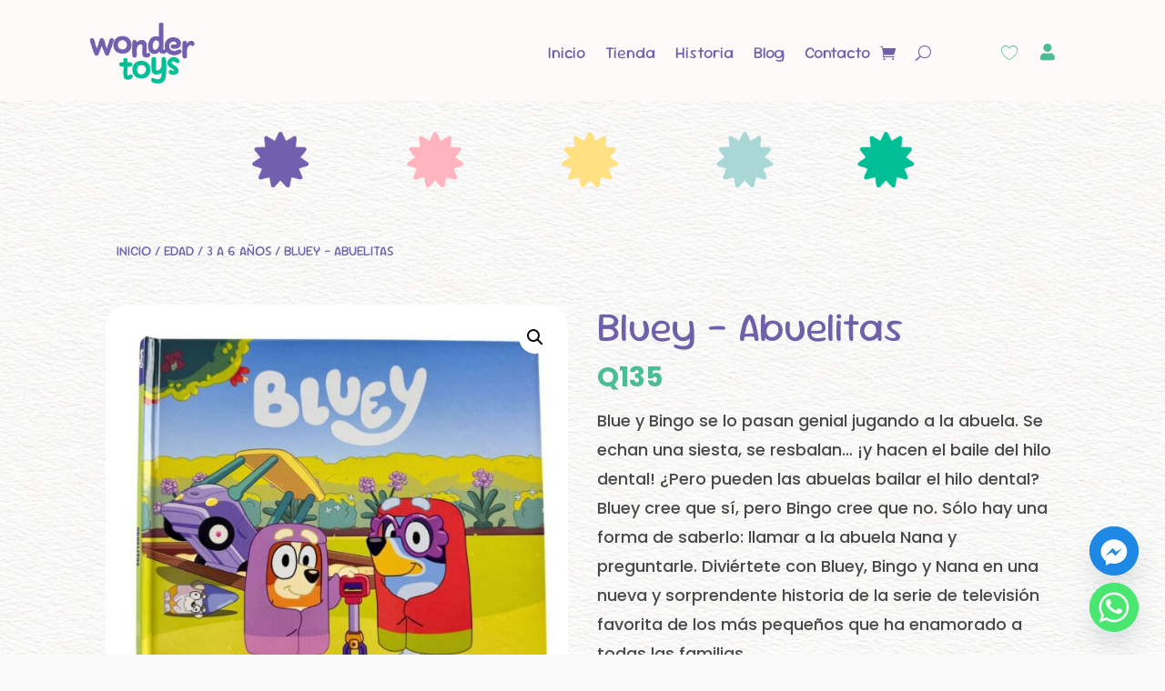

--- FILE ---
content_type: text/css
request_url: https://www.wondertoys.com.gt/wp-content/plugins/gift-pack-for-woocommerce/public/css/gift-pack-for-woocommerce-public.css?ver=2.1.0
body_size: 945
content:
/**
 * Front-end CSS
 */
.gpfw_giftpack_default_value,
.gpfw_giftpack_uploaded_value {
  display: flex;
  flex-wrap: wrap;
}
.gift_pack_input img {
  /*max-width: 80px;*/
  max-height: 80px;
}
.gpfw-input-hidden {
  position: absolute;
  left: -9999px;
}

textarea.gpfw-gift-pack-note {
  resize: none;
}
.gpfw_giftpack_note .gpfw_giftpack_val  textarea{
    margin: 9px 0 !important;
}
.gpfw_check_price > label {
  display: flex !important;
  flex-direction: row;
}
.woocommerce-order-received strong.wc-item-meta-label {
  font-weight: bold;
}
.woocommerce-order-received ul.wc-item-meta {
  padding-left: 0;
}
ul.wc-item-meta{
    list-style: none;
}
.gpfw_giftpack_default_img,
.gpfw_giftpack_uploaded_value {
  margin-bottom: 10px;
}
.woocommerce-input-wrapper .gpfw_check_price, .woocommerce-input-wrapper .gpfw_add_gift_pack_label {
  margin-left: 10px;
  margin-right: 10px;
}
.gpfw_choose_gift_pack_img{
  width:100%;
}

.woocommerce-cart dl.variation dt, .woocommerce-cart dl.variation dd , .woocommerce-checkout dl.variation dt , .woocommerce-checkout dl.variation dd, .woocommerce-order-received td.woocommerce-table__product-name.product-name .wc-item-meta li {
  line-height: 32px;
}
.gpfw_add_gift_pack_label{
  font-weight: normal;
}
.gpfw_add_gift_pack_label, .gpfw_choose_gift_pack_img, .gpfw_gift_pack_price, .gpfw_gift_pack_fields{
  font-size:16px;
}
.gpfw_check_price{
  font-weight: bold;
}
.single_add_to_cart_button:disabled{
  pointer-events: none;
}
label.checkbox.gpfw_check_box{
  margin-bottom: 0px;
}
.gpfw_gift_pack_fields{
  padding: 18px 12px 18px 63px;
  position: relative;
  border-radius: 4px;
  margin-bottom: 20px;
  max-height: 94px; 
}
.gpfw_giftwrap_base_gift_title {
  padding-bottom: 10px;
}
.gpfw_giftwrap_base_gift {
  position: absolute;
  top: 0px;
  left: 10px;
  width:40px;
  max-height: 100%;
  overflow:hidden;
}
.gpfw_giftwrap_base_gift img{
  max-height: 100%;
  height: 94px;
  position: relative;
}
input[type="radio"] + label > img {
  border: 1px dashed #444;
  width: 150px;
  height: 150px;
  transition: 500ms all;
}
.gift_pack_input > input {
  display: none;
}
.gift_pack_input > img {
  cursor: pointer;
  border: 1px solid transparent;
}
.gpfw_giftpack_image {
  opacity: 0.8;
  width: 80px;
  height: 80px;
  background-position: center center;
  display: inline-block;
  margin: 10px;
}
.gift_pack_input:first-child .gpfw_giftpack_image {
  margin-left: 0px;
}
.gpfw_giftpack_image:hover {
  opacity: 1;
}
.gpfw-radio-img > input {
  display: none;
}
.gpfw-radio-img > .gpfw_giftpack_image {
  cursor: pointer;
  padding: 10px;
  border: 1px solid #172646;
}
.gpfw-radio-img > input:checked + .gpfw_giftpack_image {
  border: 1px solid #ffa500;
  box-shadow: 0 0 4px #00000075;
}
.gpfw_giftpack_default_value .gift_pack_input:first-child {
  margin-left: 0px;
}
.gpfw_giftpack_note textarea {
  font-size: 16px;
  border: 1px solid #ccc !important;
  height: 85px;
  padding: 5px 15px !important;
  margin: 0 0 15px !important;
}
.cart_item dt {
  font-weight: bold !important;
}
.gift_total_price{
  font-weight: 500;
    margin-bottom: 15px;
}
.gpfw_gift_pack_fields {
    max-height: unset;
}
.gpfw_gift_pack_fields .gpfw_check_price .checkbox.gpfw_check_box {
    flex-wrap: wrap;
    align-items: self-start;
    padding-top: 5px;
}

.gpfw_gift_pack_fields .gpfw_check_price .checkbox.gpfw_check_box .gpfw_add_gift_pack_label {
    width: calc(100% - 50px);
    margin-top: -6px;
    line-height: normal;
}
.gpfw_gift_pack_fields .gpfw_check_price .checkbox.gpfw_check_box .gpfw_gift_pack_price {
    margin-top: 0;
    position: absolute;
    right: 20px;
    top: 20px;
}
.gpfw_gift_pack_fields .gpfw_check_price .checkbox.gpfw_check_box #gift_pack_option {
    margin-top: 0;
}

@media only screen and (max-width: 991px) {
  .gpfw_gift_pack_fields .gpfw_check_price .checkbox.gpfw_check_box .gpfw_gift_pack_price {
    position: relative;
    right: 0;
    top: 0;
    margin-top: 20px;
}
}

@media only screen and (max-width: 767px) {
  .gpfw_gift_pack_fields .gpfw_check_price .checkbox.gpfw_check_box .gpfw_add_gift_pack_label {
        width: calc(100% - 50px);
    }
    .gpfw_gift_pack_fields .gpfw_check_price .checkbox.gpfw_check_box {
    text-align: left;
}

    .gpfw_gift_pack_fields .gpfw_gift_pack_price {
        text-align: right;
        display: block;
        padding-top: 0;
    }
}


--- FILE ---
content_type: text/javascript
request_url: https://www.wondertoys.com.gt/wp-content/plugins/gift-pack-for-woocommerce/public/js/gift-pack-for-woocommerce-public.js?v=1.1&ver=2.1.0
body_size: 1982
content:
jQuery(document).ready(function($) {
	console.log('gift-pack-for-woocommerce-public.js loaded');
	/**
	 * Ensure the gift wrap fields always live inside the add-to-cart form.
	 * Some block themes reposition hooks outside the <form>, which prevents
	 * the inputs from posting. We relocate them proactively when needed.
	 */
	var gpfwEnsureCartFieldPlacement = function() {
		var $cartForm = $('form.cart').first();
		if (!$cartForm.length) {
			return;
		}
		$('.gpfw_gift_pack_fields').each(function() {
			var $fieldBlock = $(this);
			if (!$fieldBlock.closest('form.cart').length) {
				$cartForm.prepend($fieldBlock);
			}
		});
	};

	var gpfwFieldNames = [
		'gift_pack_option',
		'gift_pack_wrapper_price',
		'active_price',
		'gpfw_default_gift_pack_img',
		'gpfw_giftpack_uploaded_value',
		'gpfw-gift-pack-to',
		'gpfw-gift-pack-from',
		'gpfw-gift-pack-note'
	];

	var gpfwCollectFieldValues = function($form) {
		var collected = {};
		gpfwFieldNames.forEach(function(name) {
			var $fields = $form.find('[name="' + name + '"]');
			if (!$fields.length) {
				return;
			}
			var value;
			if ($fields.first().is(':radio')) {
				var $checkedRadio = $fields.filter(':checked');
				if ($checkedRadio.length) {
					value = $checkedRadio.val();
				}
			} else if ($fields.first().is(':checkbox')) {
				var $checkedBox = $fields.filter(':checked');
				if ($checkedBox.length) {
					value = $checkedBox.val();
				}
			} else {
				value = $fields.first().val();
			}
			if (typeof value !== 'undefined' && value !== null && value !== '') {
				collected[name] = value;
			}
		});
		return collected;
	};

	var gpfwCloneValuesIntoForm = function($form) {
		if (!$form.length) {
			return;
		}
		$form.find('[data-gpfw-clone="true"]').remove();
		var values = gpfwCollectFieldValues($form);
		$.each(values, function(name, value) {
			$('<input>', {
				type: 'hidden',
				name: name,
				value: value,
				'data-gpfw-clone': 'true'
			}).appendTo($form);
		});
	};

	var gpfwExtendAjaxPayload = function() {
		$(document.body).on('adding_to_cart', function(event, button, data) {
			var $form = button.closest('form.cart');
			if (!$form.length) {
				$form = button.closest('.product, .summary').find('form.cart').first();
			}
			if (!$form.length) {
				return;
			}
			var values = gpfwCollectFieldValues($form);
			$.extend(data, values);
		});
	};

	gpfwEnsureCartFieldPlacement();
	gpfwExtendAjaxPayload();

	$(document).on('submit', 'form.cart', function() {
		gpfwCloneValuesIntoForm($(this));
	});

	$(document).on('click', 'form.cart button[name="add-to-cart"], form.cart button.single_add_to_cart_button', function() {
		gpfwCloneValuesIntoForm($(this).closest('form.cart'));
	});

	if($('div.gpwf_popup_enable').length){
	    var initPhotoSwipeFromDOM = function(gallerySelector) {
	        var parseThumbnailElements = function(el) {
	            var items = [];
	            el.find('.gift_pack_input').each(function() {
	                var $input = $(this).find('img');
	                var item = {
	                    src: $input.attr('src'),
	                    w: 500,
	                    h: 500,
	                };
	                items.push(item);
	            });
	            return items;
	        };

	        var openPhotoSwipe = function(index, galleryElement) {
	            var pswpElement = document.querySelectorAll('.pswp')[0];
	            var items = parseThumbnailElements(galleryElement);
	            var options = {
	                index: index,
	           
	            };

	            if (items.length > 0) {
	                var gallery = new PhotoSwipe(pswpElement, PhotoSwipeUI_Default, items, options);
	                gallery.init();
	            }
	        };

	        $(document).on('click', gallerySelector + ' img', function() {
	            var index = $(this).closest('.gift_pack_input').index();
	            openPhotoSwipe(index, $(this).closest(gallerySelector));
	        });
	    };
	}


    // Load gpfw_option_input class functionality
	var gpfw_option_input = 'input[name="gift_pack_option"]';
	$(document).on('change',gpfw_option_input,function(){

		_this = jQuery(this);
		if($(this).prop('checked') === true) {
			var variable_pro = false;
			if($('input[name="variation_id"]').length){
				var gpfw_productID = $('input[name="variation_id"]').val();
				var var_pro_ID = $('input[name="product_id"]').val();
				var variable_pro = true;
			}
			else{
				var gpfw_productID = $('button[name="add-to-cart"]').val();
				if (typeof gpfw_productID === 'undefined') {
					var gpfw_productID = $('input[name="add-to-cart"]').val();
				}
				var var_pro_ID = 0;
			}
			
			if((gpfw_productID === undefined || gpfw_productID == 0) && variable_pro == true){
				$('.single_add_to_cart_button').click();
				$(this).prop('checked',false);
				return false;
			}

			var data = {
				'action': 'gpfw_check_gift_wrap',
				'gpfwcheckbox': 'checked',
				'gpfwproductID' : gpfw_productID,
				'var_pro_ID' : var_pro_ID
			};

			var gpfw_response = gpfw_ajax_request(data);
            gpfw_response.done(function(result){
            	var json_obj = JSON.parse(result);
            	$('.gift-pack_for-woocommerce-parent').html(json_obj.html);
				$('.gpfw-gift-pack-note').prop("required", true);
				gpfwEnsureCartFieldPlacement();
				
				if(variable_pro){
					if(json_obj.gpfw_sale && $('div.woocommerce-variation-price .price ins').length){
						$('.woocommerce-variation-price .price ins').html(json_obj.gift_pack_global_price_html);
					} else if(json_obj.gpfw_sale == 0 && $('div.woocommerce-variation-price .price ins').length == 0 && $('div.woocommerce-variation-price .price').length){
						$('.woocommerce-variation-price .price').html(json_obj.gift_pack_global_price_html);
					} else if(json_obj.gpfw_sale == 0 && $('div.woocommerce-variation-price .price').length == 0 && $('p.price ins').length){
						$('p.price ins').html(json_obj.gift_pack_global_price_html);
					} else if(json_obj.gpfw_sale == 0 && $('div.woocommerce-variation-price .price').length == 0 && $('p.price').length && $('p.price ins').length == 0){
						$('.price').html(json_obj.gift_pack_global_price_html);
					} else{
						$('p.price ins').html(json_obj.gift_pack_global_price_html);
					}
					$('input[name="active_price"]').val(json_obj.active_price);
				}
				else{
					if($('p.price ins').length == 1){
						$('.price ins').html(json_obj.gift_pack_global_price_html);
					} else{
						if(jQuery('div[data-is-descendent-of-single-product-template="true"] .woocommerce-Price-amount.amount').length){
							$('div[data-is-descendent-of-single-product-template="true"] .woocommerce-Price-amount.amount').parent().html(json_obj.gift_pack_global_price_html);
						} else {
							$(_this).closest('form').closest('div').find('.woocommerce-Price-amount.amount').parent().html(json_obj.gift_pack_global_price_html);
						}
					}
				}
				if($('div.gpwf_popup_enable').length){
					if (jQuery('.gpfw_giftpack_default_value').length){
			    		initPhotoSwipeFromDOM('.gpfw_giftpack_default_value');
			    	}
			    	if (jQuery('.gpfw_giftpack_uploaded_value').length){
			    		initPhotoSwipeFromDOM('.gpfw_giftpack_uploaded_value');
			    	}
			    }

            });
		} else {
			var variable_pro = false;
			if($('div.gpfw_product.gpfw_product_variable').length){
				var gpfw_productID = $('input[name="variation_id"]').val();
				var variable_pro = true;
			} else {
				var gpfw_productID = $('button[name="add-to-cart"]').val();
				if (typeof gpfw_productID === 'undefined') {
					var gpfw_productID = $('input[name="add-to-cart"]').val();
				}
			}

			var data = {
				'action': 'gpfw_check_gift_wrap',
				'gpfwcheckbox': 'unchecked',
				'gpfwproductID' : gpfw_productID
			};

			var gpfw_response = gpfw_ajax_request(data);
            gpfw_response.done(function(result){
            	var json_obj = JSON.parse(result);
            	$('.gift-pack_for-woocommerce-parent').html(json_obj.html);
				gpfwEnsureCartFieldPlacement();
				
				if(variable_pro){
					if(json_obj.gpfw_sale && $('div.woocommerce-variation-price .price ins').length){
						$('.woocommerce-variation-price .price ins').html(json_obj.gift_pack_global_price_html);
					}
					else if(json_obj.gpfw_sale == 0 && $('div.woocommerce-variation-price .price ins').length == 0 && $('div.woocommerce-variation-price .price').length){
						$('.woocommerce-variation-price .price').html(json_obj.gift_pack_global_price_html);
					}
					else if(json_obj.gpfw_sale == 0 && $('div.woocommerce-variation-price .price').length == 0 && $('p.price ins').length){
						$('.price ins').html(json_obj.gift_pack_global_price_html);
					}
					else if(json_obj.gpfw_sale == 0 && $('div.woocommerce-variation-price .price').length == 0 && $('p.price').length && $('p.price ins').length == 0){
						$('.price').html(json_obj.gift_pack_global_price_html);
					}
					else{
						$('p.price ins').html(json_obj.gift_pack_global_price_html);
					}
					$('input[name="active_price"]').val(json_obj.active_price);
				} else {
					if($('p.price ins').length == 1){
						$('.price ins').html(json_obj.gift_pack_global_price_html);
					} else {
						if(jQuery('div[data-is-descendent-of-single-product-template="true"] .woocommerce-Price-amount.amount').length){
							$('div[data-is-descendent-of-single-product-template="true"] .woocommerce-Price-amount.amount').parent().html(json_obj.gift_pack_global_price_html);
						} else {
							$(_this).closest('form').closest('div').find('.woocommerce-Price-amount.amount').parent().html(json_obj.gift_pack_global_price_html);
						}
					}
				}
            });
		}

	});

	$(document).on('change','.variations select',function(){
		$(gpfw_option_input).prop('checked',false);
		var val = $(this).val();
		$('.gift-pack_for-woocommerce-parent').html('');
		var variation_id = $('input[name="variation_id"]').val();
		var product_id = $('input[name="product_id"]').val();
		var data = {
			'action': 'gpfw_check_gift_wrap',
			'gpfwcheckbox': 'unchecked',
			'gpfwproductID' : variation_id,
			'var_pro_ID' : product_id
		};

		var gpfw_response = gpfw_ajax_request(data);
        gpfw_response.done(function(result){
        	var json_obj = JSON.parse(result);
        	if($('div.woocommerce-variation-price .price ins').length == 0 && $('div.woocommerce-variation-price .price').length == 0 && $('div.woocommerce-variation-price').length != 0 && $('p.price ins').length != 0){
        		$('p.price ins').html(json_obj.gift_pack_global_price_html);
        	}
        	else if($('div.woocommerce-variation-price .price ins').length == 0 && $('div.woocommerce-variation-price .price').length == 0 && $('div.woocommerce-variation-price').length != 0 && $('p.price ins').length == 0 && $('p.price').length != 0){
        		$('p.price').html(json_obj.gift_pack_global_price_html);
        	}
			$('input[name="active_price"]').val(json_obj.active_price);
			gpfwEnsureCartFieldPlacement();
        	
        });
	});


	$(document).on('click','a.reset_variations',function(){
		$(gpfw_option_input).prop('checked',false);
		$('.gift-pack_for-woocommerce-parent').html('');
	});

});

function gpfw_ajax_request(gpfw_data){
	return jQuery.ajax({
        type: "POST",
        url: ajax_object.ajaxurl,
        data: gpfw_data,
    });
}



